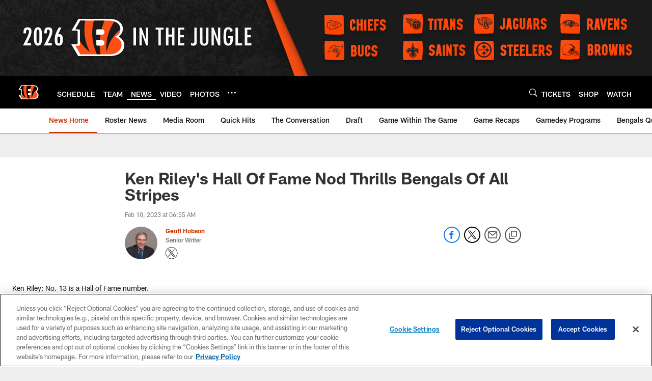

--- FILE ---
content_type: text/html; charset=utf-8
request_url: https://www.google.com/recaptcha/api2/aframe
body_size: 269
content:
<!DOCTYPE HTML><html><head><meta http-equiv="content-type" content="text/html; charset=UTF-8"></head><body><script nonce="V9G46Ef3D6WCRDqwYo7I5w">/** Anti-fraud and anti-abuse applications only. See google.com/recaptcha */ try{var clients={'sodar':'https://pagead2.googlesyndication.com/pagead/sodar?'};window.addEventListener("message",function(a){try{if(a.source===window.parent){var b=JSON.parse(a.data);var c=clients[b['id']];if(c){var d=document.createElement('img');d.src=c+b['params']+'&rc='+(localStorage.getItem("rc::a")?sessionStorage.getItem("rc::b"):"");window.document.body.appendChild(d);sessionStorage.setItem("rc::e",parseInt(sessionStorage.getItem("rc::e")||0)+1);localStorage.setItem("rc::h",'1769685774214');}}}catch(b){}});window.parent.postMessage("_grecaptcha_ready", "*");}catch(b){}</script></body></html>

--- FILE ---
content_type: text/javascript; charset=utf-8
request_url: https://auth-id.bengals.com/accounts.webSdkBootstrap?apiKey=4_CPcIRH6iHJSRyNBBdhs8cg&pageURL=https%3A%2F%2Fwww.bengals.com%2Fnews%2Fken-riley-s-hall-of-fame-nod-thrills-bengals-of-all-stripes&sdk=js_latest&sdkBuild=18435&format=json
body_size: 418
content:
{
  "callId": "019c097de5617441b4a1980f683c9955",
  "errorCode": 0,
  "apiVersion": 2,
  "statusCode": 200,
  "statusReason": "OK",
  "time": "2026-01-29T11:22:51.631Z",
  "hasGmid": "ver4"
}